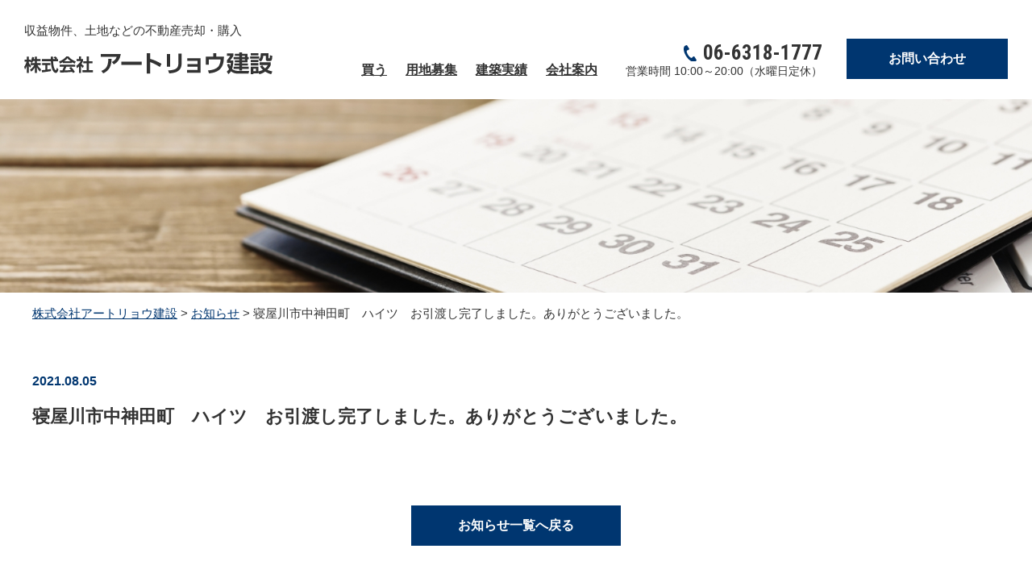

--- FILE ---
content_type: text/html; charset=UTF-8
request_url: https://artryo-kensetsu-os.com/2021/08/361/
body_size: 24266
content:
<!DOCTYPE html>
<html lang="ja">
<head>
	<meta charset="UTF-8">
	
	
		<!-- All in One SEO 4.0.16 -->
		<title>寝屋川市中神田町 ハイツ お引渡し完了しました。ありがとうございました。 | 株式会社アートリョウ建設</title>
		<link rel="canonical" href="https://artryo-kensetsu-os.com/2021/08/361/" />
		<meta property="og:site_name" content="株式会社アートリョウ建設 | Just another WordPress site" />
		<meta property="og:type" content="article" />
		<meta property="og:title" content="寝屋川市中神田町 ハイツ お引渡し完了しました。ありがとうございました。 | 株式会社アートリョウ建設" />
		<meta property="og:url" content="https://artryo-kensetsu-os.com/2021/08/361/" />
		<meta property="og:image" content="https://artryo-kensetsu-os.com/wp-content/uploads/2021/02/cropped-6381ea6388c9e7b729fee7f86620c862.png" />
		<meta property="og:image:secure_url" content="https://artryo-kensetsu-os.com/wp-content/uploads/2021/02/cropped-6381ea6388c9e7b729fee7f86620c862.png" />
		<meta property="og:image:width" content="512" />
		<meta property="og:image:height" content="512" />
		<meta property="article:published_time" content="2021-08-05T06:32:11Z" />
		<meta property="article:modified_time" content="2021-08-05T06:32:12Z" />
		<meta property="twitter:card" content="summary" />
		<meta property="twitter:domain" content="artryo-kensetsu-os.com" />
		<meta property="twitter:title" content="寝屋川市中神田町 ハイツ お引渡し完了しました。ありがとうございました。 | 株式会社アートリョウ建設" />
		<meta property="twitter:image" content="https://artryo-kensetsu-os.com/wp-content/uploads/2021/02/cropped-6381ea6388c9e7b729fee7f86620c862.png" />
		<script type="application/ld+json" class="aioseo-schema">
			{"@context":"https:\/\/schema.org","@graph":[{"@type":"WebSite","@id":"https:\/\/artryo-kensetsu-os.com\/#website","url":"https:\/\/artryo-kensetsu-os.com\/","name":"\u682a\u5f0f\u4f1a\u793e\u30a2\u30fc\u30c8\u30ea\u30e7\u30a6\u5efa\u8a2d","description":"Just another WordPress site","publisher":{"@id":"https:\/\/artryo-kensetsu-os.com\/#organization"}},{"@type":"Organization","@id":"https:\/\/artryo-kensetsu-os.com\/#organization","name":"\u682a\u5f0f\u4f1a\u793e\u30a2\u30fc\u30c8\u30ea\u30e7\u30a6\u5efa\u8a2d","url":"https:\/\/artryo-kensetsu-os.com\/","logo":{"@type":"ImageObject","@id":"https:\/\/artryo-kensetsu-os.com\/#organizationLogo","url":"https:\/\/artryo-kensetsu-os.com\/wp-content\/uploads\/2021\/02\/cropped-6381ea6388c9e7b729fee7f86620c862.png","width":"512","height":"512"},"image":{"@id":"https:\/\/artryo-kensetsu-os.com\/#organizationLogo"},"contactPoint":{"@type":"ContactPoint","telephone":"+81663181777","contactType":"Customer Support"}},{"@type":"BreadcrumbList","@id":"https:\/\/artryo-kensetsu-os.com\/2021\/08\/361\/#breadcrumblist","itemListElement":[{"@type":"ListItem","@id":"https:\/\/artryo-kensetsu-os.com\/#listItem","position":"1","item":{"@id":"https:\/\/artryo-kensetsu-os.com\/#item","name":"\u30db\u30fc\u30e0","description":"\u682a\u5f0f\u4f1a\u793e\u30a2\u30fc\u30c8\u30ea\u30e7\u30a6\u5efa\u8a2d\u3067\u306f\u3001\u5927\u962a\u5e9c\u306e\u53ce\u76ca\u7269\u4ef6\u3084\u6295\u8cc7\u7269\u4ef6\u3001\u4e8b\u696d\u7528\u571f\u5730\u306a\u3069\u306e\u4e0d\u52d5\u7523\u58f2\u5374\u3001\u8cfc\u5165\u306e\u304a\u624b\u4f1d\u3044\u3092\u884c\u3063\u3066\u3044\u307e\u3059\u3002\u99c5\u5f92\u6b6910\u5206\u570f\u5185\u306e\u53ce\u76ca\u7269\u4ef6\u3084\u3001\u81ea\u793e\u4fdd\u6709\u306e\u6238\u5efa\u3066\u7269\u4ef6\u60c5\u5831\u306a\u3069\u4e0d\u52d5\u7523\u60c5\u5831\u3092\u591a\u6570\u63b2\u8f09\u3057\u3066\u3044\u307e\u3059\u3002","url":"https:\/\/artryo-kensetsu-os.com\/"},"nextItem":"https:\/\/artryo-kensetsu-os.com\/2021\/#listItem"},{"@type":"ListItem","@id":"https:\/\/artryo-kensetsu-os.com\/2021\/#listItem","position":"2","item":{"@id":"https:\/\/artryo-kensetsu-os.com\/2021\/#item","name":"2021","url":"https:\/\/artryo-kensetsu-os.com\/2021\/"},"nextItem":"https:\/\/artryo-kensetsu-os.com\/2021\/08\/#listItem","previousItem":"https:\/\/artryo-kensetsu-os.com\/#listItem"},{"@type":"ListItem","@id":"https:\/\/artryo-kensetsu-os.com\/2021\/08\/#listItem","position":"3","item":{"@id":"https:\/\/artryo-kensetsu-os.com\/2021\/08\/#item","name":"August","url":"https:\/\/artryo-kensetsu-os.com\/2021\/08\/"},"previousItem":"https:\/\/artryo-kensetsu-os.com\/2021\/#listItem"}]},{"@type":"Person","@id":"https:\/\/artryo-kensetsu-os.com\/author\/atrk_user\/#author","url":"https:\/\/artryo-kensetsu-os.com\/author\/atrk_user\/","name":"\u30b5\u30a4\u30c8\u7ba1\u7406\u8005","image":{"@type":"ImageObject","@id":"https:\/\/artryo-kensetsu-os.com\/2021\/08\/361\/#authorImage","url":"https:\/\/secure.gravatar.com\/avatar\/c2e75584bbdbd30b33dcdc00811e9c09?s=96&d=mm&r=g","width":"96","height":"96","caption":"\u30b5\u30a4\u30c8\u7ba1\u7406\u8005"}},{"@type":"WebPage","@id":"https:\/\/artryo-kensetsu-os.com\/2021\/08\/361\/#webpage","url":"https:\/\/artryo-kensetsu-os.com\/2021\/08\/361\/","name":"\u5bdd\u5c4b\u5ddd\u5e02\u4e2d\u795e\u7530\u753a \u30cf\u30a4\u30c4 \u304a\u5f15\u6e21\u3057\u5b8c\u4e86\u3057\u307e\u3057\u305f\u3002\u3042\u308a\u304c\u3068\u3046\u3054\u3056\u3044\u307e\u3057\u305f\u3002 | \u682a\u5f0f\u4f1a\u793e\u30a2\u30fc\u30c8\u30ea\u30e7\u30a6\u5efa\u8a2d","inLanguage":"ja","isPartOf":{"@id":"https:\/\/artryo-kensetsu-os.com\/#website"},"breadcrumb":{"@id":"https:\/\/artryo-kensetsu-os.com\/2021\/08\/361\/#breadcrumblist"},"author":"https:\/\/artryo-kensetsu-os.com\/2021\/08\/361\/#author","creator":"https:\/\/artryo-kensetsu-os.com\/2021\/08\/361\/#author","datePublished":"2021-08-05T06:32:11+09:00","dateModified":"2021-08-05T06:32:12+09:00"},{"@type":"BlogPosting","@id":"https:\/\/artryo-kensetsu-os.com\/2021\/08\/361\/#blogposting","name":"\u5bdd\u5c4b\u5ddd\u5e02\u4e2d\u795e\u7530\u753a \u30cf\u30a4\u30c4 \u304a\u5f15\u6e21\u3057\u5b8c\u4e86\u3057\u307e\u3057\u305f\u3002\u3042\u308a\u304c\u3068\u3046\u3054\u3056\u3044\u307e\u3057\u305f\u3002 | \u682a\u5f0f\u4f1a\u793e\u30a2\u30fc\u30c8\u30ea\u30e7\u30a6\u5efa\u8a2d","headline":"\u5bdd\u5c4b\u5ddd\u5e02\u4e2d\u795e\u7530\u753a\u3000\u30cf\u30a4\u30c4\u3000\u304a\u5f15\u6e21\u3057\u5b8c\u4e86\u3057\u307e\u3057\u305f\u3002\u3042\u308a\u304c\u3068\u3046\u3054\u3056\u3044\u307e\u3057\u305f\u3002","author":{"@id":"https:\/\/artryo-kensetsu-os.com\/author\/atrk_user\/#author"},"publisher":{"@id":"https:\/\/artryo-kensetsu-os.com\/#organization"},"datePublished":"2021-08-05T06:32:11+09:00","dateModified":"2021-08-05T06:32:12+09:00","articleSection":"\u304a\u77e5\u3089\u305b","mainEntityOfPage":{"@id":"https:\/\/artryo-kensetsu-os.com\/2021\/08\/361\/#webpage"},"isPartOf":{"@id":"https:\/\/artryo-kensetsu-os.com\/2021\/08\/361\/#webpage"},"image":{"@type":"ImageObject","@id":"https:\/\/artryo-kensetsu-os.com\/#articleImage","url":"https:\/\/artryo-kensetsu-os.com\/wp-content\/uploads\/2021\/02\/cropped-6381ea6388c9e7b729fee7f86620c862.png","width":"512","height":"512"}}]}
		</script>
		<!-- All in One SEO -->

<link rel='dns-prefetch' href='//code.jquery.com' />
<link rel='dns-prefetch' href='//s.w.org' />
<link rel="alternate" type="application/rss+xml" title="株式会社アートリョウ建設 &raquo; 寝屋川市中神田町　ハイツ　お引渡し完了しました。ありがとうございました。 のコメントのフィード" href="https://artryo-kensetsu-os.com/2021/08/361/feed/" />
		<script type="text/javascript">
			window._wpemojiSettings = {"baseUrl":"https:\/\/s.w.org\/images\/core\/emoji\/13.0.1\/72x72\/","ext":".png","svgUrl":"https:\/\/s.w.org\/images\/core\/emoji\/13.0.1\/svg\/","svgExt":".svg","source":{"concatemoji":"https:\/\/artryo-kensetsu-os.com\/wp-includes\/js\/wp-emoji-release.min.js?ver=5.6.16"}};
			!function(e,a,t){var n,r,o,i=a.createElement("canvas"),p=i.getContext&&i.getContext("2d");function s(e,t){var a=String.fromCharCode;p.clearRect(0,0,i.width,i.height),p.fillText(a.apply(this,e),0,0);e=i.toDataURL();return p.clearRect(0,0,i.width,i.height),p.fillText(a.apply(this,t),0,0),e===i.toDataURL()}function c(e){var t=a.createElement("script");t.src=e,t.defer=t.type="text/javascript",a.getElementsByTagName("head")[0].appendChild(t)}for(o=Array("flag","emoji"),t.supports={everything:!0,everythingExceptFlag:!0},r=0;r<o.length;r++)t.supports[o[r]]=function(e){if(!p||!p.fillText)return!1;switch(p.textBaseline="top",p.font="600 32px Arial",e){case"flag":return s([127987,65039,8205,9895,65039],[127987,65039,8203,9895,65039])?!1:!s([55356,56826,55356,56819],[55356,56826,8203,55356,56819])&&!s([55356,57332,56128,56423,56128,56418,56128,56421,56128,56430,56128,56423,56128,56447],[55356,57332,8203,56128,56423,8203,56128,56418,8203,56128,56421,8203,56128,56430,8203,56128,56423,8203,56128,56447]);case"emoji":return!s([55357,56424,8205,55356,57212],[55357,56424,8203,55356,57212])}return!1}(o[r]),t.supports.everything=t.supports.everything&&t.supports[o[r]],"flag"!==o[r]&&(t.supports.everythingExceptFlag=t.supports.everythingExceptFlag&&t.supports[o[r]]);t.supports.everythingExceptFlag=t.supports.everythingExceptFlag&&!t.supports.flag,t.DOMReady=!1,t.readyCallback=function(){t.DOMReady=!0},t.supports.everything||(n=function(){t.readyCallback()},a.addEventListener?(a.addEventListener("DOMContentLoaded",n,!1),e.addEventListener("load",n,!1)):(e.attachEvent("onload",n),a.attachEvent("onreadystatechange",function(){"complete"===a.readyState&&t.readyCallback()})),(n=t.source||{}).concatemoji?c(n.concatemoji):n.wpemoji&&n.twemoji&&(c(n.twemoji),c(n.wpemoji)))}(window,document,window._wpemojiSettings);
		</script>
		<style type="text/css">
img.wp-smiley,
img.emoji {
	display: inline !important;
	border: none !important;
	box-shadow: none !important;
	height: 1em !important;
	width: 1em !important;
	margin: 0 .07em !important;
	vertical-align: -0.1em !important;
	background: none !important;
	padding: 0 !important;
}
</style>
	<link rel='stylesheet' id='wp-block-library-css'  href='https://artryo-kensetsu-os.com/wp-includes/css/dist/block-library/style.min.css?ver=5.6.16' type='text/css' media='all' />
<link rel='stylesheet' id='responsive-lightbox-swipebox-css'  href='https://artryo-kensetsu-os.com/wp-content/plugins/responsive-lightbox/assets/swipebox/swipebox.min.css?ver=2.3.2' type='text/css' media='all' />
<link rel='stylesheet' id='wp-pagenavi-css'  href='https://artryo-kensetsu-os.com/wp-content/plugins/wp-pagenavi/pagenavi-css.css?ver=2.70' type='text/css' media='all' />
<link rel='stylesheet' id='style-base-css'  href='https://artryo-kensetsu-os.com/wp-content/themes/sitefactory/style.css?ver=5.6.16' type='text/css' media='all' />
<link rel='stylesheet' id='style-pure-css'  href='https://artryo-kensetsu-os.com/wp-content/themes/sitefactory/css/pure-min.css?ver=5.6.16' type='text/css' media='all' />
<link rel='stylesheet' id='style-font-css'  href='https://artryo-kensetsu-os.com/wp-content/themes/sitefactory/css/font-awesome.min.css?ver=5.6.16' type='text/css' media='all' />
<link rel='stylesheet' id='style-common-css'  href='https://artryo-kensetsu-os.com/wp-content/themes/sitefactory/css/add/common.css?ver=5.6.16' type='text/css' media='all' />
<link rel='stylesheet' id='style-page-css'  href='https://artryo-kensetsu-os.com/wp-content/themes/sitefactory/css/add/page.css?ver=5.6.16' type='text/css' media='all' />
<link rel='stylesheet' id='style-pc-css'  href='https://artryo-kensetsu-os.com/wp-content/themes/sitefactory/css/add/pc.css?ver=5.6.16' type='text/css' media='all' />
<script type='text/javascript' src='https://artryo-kensetsu-os.com/wp-includes/js/jquery/jquery.min.js?ver=3.5.1' id='jquery-core-js'></script>
<script type='text/javascript' src='https://artryo-kensetsu-os.com/wp-includes/js/jquery/jquery-migrate.min.js?ver=3.3.2' id='jquery-migrate-js'></script>
<script type='text/javascript' src='https://artryo-kensetsu-os.com/wp-content/plugins/responsive-lightbox/assets/swipebox/jquery.swipebox.min.js?ver=2.3.2' id='responsive-lightbox-swipebox-js'></script>
<script type='text/javascript' src='https://artryo-kensetsu-os.com/wp-includes/js/underscore.min.js?ver=1.8.3' id='underscore-js'></script>
<script type='text/javascript' src='https://artryo-kensetsu-os.com/wp-content/plugins/responsive-lightbox/assets/infinitescroll/infinite-scroll.pkgd.min.js?ver=5.6.16' id='responsive-lightbox-infinite-scroll-js'></script>
<script type='text/javascript' id='responsive-lightbox-js-extra'>
/* <![CDATA[ */
var rlArgs = {"script":"swipebox","selector":"lightbox","customEvents":"","activeGalleries":"1","animation":"1","hideCloseButtonOnMobile":"0","removeBarsOnMobile":"0","hideBars":"1","hideBarsDelay":"5000","videoMaxWidth":"1080","useSVG":"1","loopAtEnd":"0","woocommerce_gallery":"0","ajaxurl":"https:\/\/artryo-kensetsu-os.com\/wp-admin\/admin-ajax.php","nonce":"1bac14d1ee"};
/* ]]> */
</script>
<script type='text/javascript' src='https://artryo-kensetsu-os.com/wp-content/plugins/responsive-lightbox/js/front.js?ver=2.3.2' id='responsive-lightbox-js'></script>
<script type='text/javascript' src='//code.jquery.com/jquery-1.12.0.min.js?ver=5.6.16' id='script-jquery-js'></script>
<script type='text/javascript' src='https://artryo-kensetsu-os.com/wp-content/themes/sitefactory/js/common.js?ver=5.6.16' id='script-common-js'></script>
<link rel="https://api.w.org/" href="https://artryo-kensetsu-os.com/wp-json/" /><link rel="alternate" type="application/json" href="https://artryo-kensetsu-os.com/wp-json/wp/v2/posts/361" /><meta name="generator" content="WordPress 5.6.16" />
<link rel='shortlink' href='https://artryo-kensetsu-os.com/?p=361' />
<link rel="alternate" type="application/json+oembed" href="https://artryo-kensetsu-os.com/wp-json/oembed/1.0/embed?url=https%3A%2F%2Fartryo-kensetsu-os.com%2F2021%2F08%2F361%2F" />
<link rel="alternate" type="text/xml+oembed" href="https://artryo-kensetsu-os.com/wp-json/oembed/1.0/embed?url=https%3A%2F%2Fartryo-kensetsu-os.com%2F2021%2F08%2F361%2F&#038;format=xml" />
<!-- Global site tag (gtag.js) - Google Analytics -->
<script async src="https://www.googletagmanager.com/gtag/js?id=G-G6GWM60S1J"></script>
<script>
  window.dataLayer = window.dataLayer || [];
  function gtag(){dataLayer.push(arguments);}
  gtag('js', new Date());

  gtag('config', 'G-G6GWM60S1J');
</script>
<!-- Global site tag (gtag.js) - Google Analytics -->
<script async src="https://www.googletagmanager.com/gtag/js?id=UA-191679926-1"></script>
<script>
  window.dataLayer = window.dataLayer || [];
  function gtag(){dataLayer.push(arguments);}
  gtag('js', new Date());

  gtag('config', 'UA-191679926-1');
</script>
    <meta http-equiv="X-UA-Compatible" content="IE=edge">

    <meta name="viewport" content="width=device-width, initial-scale=1">

    <meta name="format-detection" content="telephone=no">

    <!--[if lte IE 8]>

        <link rel="stylesheet" href="https://unpkg.com/purecss@1.0.0/build/grids-responsive-old-ie-min.css">

    <![endif]-->

    <!--[if gt IE 8]><!-->

        <link rel="stylesheet" href="https://unpkg.com/purecss@1.0.0/build/grids-responsive-min.css">

    <!--<![endif]-->


<link rel="icon" href="https://artryo-kensetsu-os.com/wp-content/uploads/2021/02/cropped-6381ea6388c9e7b729fee7f86620c862-32x32.png" sizes="32x32" />
<link rel="icon" href="https://artryo-kensetsu-os.com/wp-content/uploads/2021/02/cropped-6381ea6388c9e7b729fee7f86620c862-192x192.png" sizes="192x192" />
<link rel="apple-touch-icon" href="https://artryo-kensetsu-os.com/wp-content/uploads/2021/02/cropped-6381ea6388c9e7b729fee7f86620c862-180x180.png" />
<meta name="msapplication-TileImage" content="https://artryo-kensetsu-os.com/wp-content/uploads/2021/02/cropped-6381ea6388c9e7b729fee7f86620c862-270x270.png" />
	<link rel="preconnect" href="https://fonts.gstatic.com">
	<link href="https://fonts.googleapis.com/css2?family=Roboto+Condensed:wght@400;700&display=swap" rel="stylesheet">
</head>
<body>
<header>
	<div id="header">
		<div class="columns header__cta">
			<div class="column header__left">
				<h1>
					<a href="https://artryo-kensetsu-os.com/">
					<p>収益物件、土地などの不動産売却・購入</p>
						<img src="https://artryo-kensetsu-os.com/wp-content/themes/sitefactory/images/common/logo.png" alt="">
					</a>
				</h1>
			</div>
			<div class="column header__right">
				<div class="columns">
					<div class="column">
						<div id="gNavi">
							<nav class="menu-glovalnavi-container"><ul id="menu-glovalnavi" class="menu"><li id="menu-item-145" class="menu-item menu-item-type-post_type menu-item-object-page menu-item-145"><a href="https://artryo-kensetsu-os.com/buy/">買う<span></span></a></li>
<li id="menu-item-109" class="menu-item menu-item-type-post_type menu-item-object-page menu-item-109"><a href="https://artryo-kensetsu-os.com/land/">用地募集<span></span></a></li>
<li id="menu-item-110" class="menu-item menu-item-type-post_type menu-item-object-page menu-item-110"><a href="https://artryo-kensetsu-os.com/works/">建築実績<span></span></a></li>
<li id="menu-item-111" class="menu-item menu-item-type-post_type menu-item-object-page menu-item-111"><a href="https://artryo-kensetsu-os.com/company/">会社案内<span></span></a></li>
</ul></nav>							<div class="header__tel sp">
								<a href="tel:06-6318-1777" class="roboto">06-6318-1777</a><br>
								<span>営業時間 10:00～20:00（水曜日定休）</span>
							</div>
							<div class="header__btn sp">
								<a href="https://artryo-kensetsu-os.com/contact/">お問い合わせ</a>
							</div>
						</div>
						<!-- /#gNavi -->
					</div>

					<div class="column header__cta2">
						<div class="columns">

							<div class="header__tel pc">
								<a href="tel:06-6318-1777" class="roboto">06-6318-1777</a><br>
								<span>営業時間 10:00～20:00（水曜日定休）</span>
							</div>
							<div class="header__btn pc">
								<a href="https://artryo-kensetsu-os.com/contact/">お問い合わせ</a>
							</div>

						</div>
					</div>
					<!-- header__cta -->
				</div>
				<!-- .columns -->
			</div>
		</div>
		<!-- .header__cta -->
		

		<a class="menu-trigger" href="/">
			<span></span>
			<span></span>
			<span></span>
		</a>

	</div>
	 <!-- /#header -->
						<div id="pageVisual">
				<img src="https://artryo-kensetsu-os.com/wp-content/themes/sitefactory/images/page/visual_news.jpg" alt="" class="news_visual">
			</div>
				<div id="breadcrumbs">
			<div class="breadcrumbs container" typeof="BreadcrumbList" vocab="https://schema.org/">
			    <!-- Breadcrumb NavXT 6.6.0 -->
<span property="itemListElement" typeof="ListItem"><a property="item" typeof="WebPage" title="Go to 株式会社アートリョウ建設." href="https://artryo-kensetsu-os.com" class="home" ><span property="name">株式会社アートリョウ建設</span></a><meta property="position" content="1"></span> &gt; <span property="itemListElement" typeof="ListItem"><a property="item" typeof="WebPage" title="Go to the お知らせ category archives." href="https://artryo-kensetsu-os.com/category/news/" class="taxonomy category" ><span property="name">お知らせ</span></a><meta property="position" content="2"></span> &gt; <span property="itemListElement" typeof="ListItem"><span property="name" class="post post-post current-item">寝屋川市中神田町　ハイツ　お引渡し完了しました。ありがとうございました。</span><meta property="url" content="https://artryo-kensetsu-os.com/2021/08/361/"><meta property="position" content="3"></span>			</div>
		</div>
		<!-- /#breadcrumbs -->
	</header>
<article id="news" class="single">
	<section id="main">
		<div class="container">
							<section class="section01">
					<div class="columns">
												<div class="news__txt--only lazy">
							<time class="news__date">2021.08.05</time>
							<h2 class="news__title">寝屋川市中神田町　ハイツ　お引渡し完了しました。ありがとうございました。</h2>
							<div class="inner01">
															</div>
							<!-- /.inner01 -->
						</div>
					</div>
					<!-- /.colum -->
				</section>
				<!-- /.section01 -->

			
			<div class="text-center">
				<a href="https://artryo-kensetsu-os.com/category/news" class="btn">お知らせ一覧へ戻る</a>
			</div>

			<!-- <div class="wp-pagenavi var01 clearfix lazy">
				<div class="pull-left">
					<a href="https://artryo-kensetsu-os.com/2021/08/363/" rel="next"><< 吹田市佐井寺5区画　土地　お引渡し完了しました。ありがとうございました。</a>				</div>
				<div class="pull-right">
					<a href="https://artryo-kensetsu-os.com/2021/08/359/" rel="prev">寝屋川市池田南町　ハイツ　お引渡し完了しました。ありがとうございました。 >></a>				</div>
			</div> -->
			<!-- /.wrap02 -->



		</div>
		<!-- /.container -->
	</section>
	<!-- /#main -->

</article>
<!-- /#home -->
<script type="text/javascript">
    jQuery(function($){
    $( '#main table' ).wrap( '<div class="flickWrap"></div>' );
    });
</script>
<footer>
	<aside class="footer__cta">
		<div class="text__content text-center">
			<h3>資料請求・お問い合わせはこちらから</h3>
			<p>収益物件・土地・お家、<br class="spbr">ご希望通りの不動産をご用意しております。</p>
			<div class="columns">
				<div class="column">
					<a href="tel:06-6318-1777" class="roboto">06-6318-1777</a><br>
					<small>営業時間 10:00～20:00（水曜日定休）</small>
				</div>
				<div class="column">
					<a href="https://artryo-kensetsu-os.com/contact/" class="blue__btn">お問い合わせ</a>
				</div>
			</div>
		</div>
	</aside>

	<div id="footer">

		<div class="wrap cf">
			<div class="pull-left">
				<h1>
					<a href="https://artryo-kensetsu-os.com/">
						株式会社アートリョウ建設
					</a>
				</h1>
				<p>
					〒566-0011 大阪府摂津市千里丘東4丁目9-13 センリビル303<br>
					<a href="tel:06-6318-1777">TEL.06-6318-1777</a>　FAX.06-6318-1778
				</p>
			</div>

			<div class="pull-right">
				<div class="footer-nav cf">
					<nav class="menu-footernavi-container"><ul id="menu-footernavi" class="menu"><li id="menu-item-147" class="menu-item menu-item-type-post_type menu-item-object-page menu-item-147"><a href="https://artryo-kensetsu-os.com/buy/">買う<span></span></a></li>
<li id="menu-item-113" class="menu-item menu-item-type-post_type menu-item-object-page menu-item-113"><a href="https://artryo-kensetsu-os.com/land/">用地募集<span></span></a></li>
<li id="menu-item-114" class="menu-item menu-item-type-post_type menu-item-object-page menu-item-114"><a href="https://artryo-kensetsu-os.com/works/">建築実績<span></span></a></li>
<li id="menu-item-115" class="menu-item menu-item-type-post_type menu-item-object-page menu-item-115"><a href="https://artryo-kensetsu-os.com/company/">会社案内<span></span></a></li>
<li id="menu-item-149" class="menu-item menu-item-type-taxonomy menu-item-object-category current-post-ancestor current-menu-parent current-post-parent menu-item-149"><a href="https://artryo-kensetsu-os.com/category/news/">お知らせ<span></span></a></li>
<li id="menu-item-148" class="menu-item menu-item-type-post_type menu-item-object-page menu-item-148"><a href="https://artryo-kensetsu-os.com/contact/">お問い合わせ<span></span></a></li>
<li id="menu-item-116" class="menu-item menu-item-type-post_type menu-item-object-page menu-item-privacy-policy menu-item-116"><a href="https://artryo-kensetsu-os.com/privacy-policy/">プライバシーポリシー<span></span></a></li>
</ul></nav>				</div>
				<!-- /.footer-nav -->

				<p>
					宅地建物取引業免許番号 国土交通大臣（1）第10441号<br>
					建設業許可番号 大阪府知事 許可(特-1)第141345号
				</p>
			</div>
		</div>


	</div>
	<!-- /#footer -->
	<div id="copyright" class="text-center">&copy; ARTRYO KENSETSU Co., Ltd. All Rights Reserved.</div>
</footer>
<a href="#header" class="rtt"><i class="fa fa-arrow-circle-up" aria-hidden="true"></i></a>
<script type='text/javascript' src='https://artryo-kensetsu-os.com/wp-includes/js/wp-embed.min.js?ver=5.6.16' id='wp-embed-js'></script>
</body>

</html>

--- FILE ---
content_type: text/css
request_url: https://artryo-kensetsu-os.com/wp-content/themes/sitefactory/css/add/common.css?ver=5.6.16
body_size: 17423
content:
@charset "utf-8";

/* reset
*********************************************************/

* {
    margin: 0;
    padding: 0;
}

*:focus {
    outline: none !important;
}

a {
    display: inline-block;
}

div {
    -webkit-box-sizing: border-box;
    -moz-box-sizing: border-box;
    box-sizing: border-box;
}

ul,
ol {
    list-style: none;
}

h1,
h2,
h3,
h4,
h5 {
    margin: 0;
}


/* common
*********************************************************/

html {
    font-size: 62.5%;
}

body {
    color: #333;
}

body,
.pure-g [class*=pure-u] {
    font-family: "游ゴシック", YuGothic, Verdana, "メイリオ", Meiryo, "ヒラギノ角ゴ ProN W3", "Hiragino Kaku Gothic ProN", sans-serif;
}

@media all and (-ms-high-contrast:none) {

    body,
    .pure-g [class*=pure-u] {
        font-family: "メイリオ", Meiryo, Verdana, "ヒラギノ角ゴ ProN W3", "Hiragino Kaku Gothic ProN", 'Noto Sans JP', sans-serif;
    }
}

.mincho {
    font-family: 'Noto Serif JP', 游明朝, "Yu Mincho", YuMincho, "Hiragino Mincho ProN", HGS明朝E, メイリオ, Meiryo, serif;
    font-feature-settings: "palt";
}

.roboto {
    font-family: 'Roboto Condensed', sans-serif;
}

body {
    -webkit-font-smoothing: subpixel-antialiased;
    -moz-osx-font-smoothing: unset;

    @media only screen and(-webkit-min-device-pixel-ratio: 2),
        (min-resolution: 2dppx) {
        -webkit-font-smoothing: antialiased;
        -moz-osx-font-smoothing: grayscale;
    }
}

p {
    font-size: 1.6rem;
    line-height: 1.7;
}


a {
    color: #333;
}

a:hover {
    opacity: 0.6;
    -webkit-transition: all 0.3s;
    -moz-transition: all 0.3s;
    -ms-transition: all 0.3s;
    -o-transition: all 0.3s;
    transition: all 0.3s;
}

.container {
    width: 100%;
    max-width: 1230px;
    padding-left: 15px;
    padding-right: 15px;
    margin: auto;
    overflow: hidden;
    position: relative;
    -webkit-box-sizing: border-box;
    -moz-box-sizing: border-box;
    box-sizing: border-box;
}

.columns {
    display: flex;
}

.clear {
    clear: both !important;
}

.text-center {
    text-align: center;
}

.text-left {
    text-align: left;
}

.text-right {
    text-align: right;
}

.center-block {
    display: block;
    margin: auto;
}

.wp-pagenavi {
    padding: 20px 0;
    background: #F9F9F9;
    margin-top: 45px;
    font-size: 1.6rem;
    overflow: hidden;
}

.wp-pagenavi.var01 {
    padding-left: 15px;
    padding-right: 15px;
    box-sizing: border-box;
}

.wp-pagenavi a,
.wp-pagenavi span {
    background: #FFF;
    min-width: 55px;
    line-height: 55px;
    box-sizing: border-box;
    display: inline-block;
    padding: 0;
}

.wp-pagenavi span.pages {
    padding: 0 10px;
}

.wp-pagenavi.var01 a {
    border: none;
    color: #333;
    background: none;
}

.wp-pagenavi span.current {
    background: #666;
    color: #fff;
    border-color: #666;
}

.wp-pagenavi a,
.wp-pagenavi span {
    padding: 3px 10px;
}

.bg-danger {
    background-color: #f2dede;
    padding: 5px;
}

.text-danger {
    color: #a94442;
}

a[href^=tel] {
    text-decoration: none;
    color: inherit;
    cursor: default;
}

a[href^=tel]:hover {
    opacity: 1;
}

.lazy {
    opacity: 0;
    position: relative;
    -webkit-transform: translate(0%, 50px);
    transform: translate(0%, 50px);
}

.lazy-show {
    opacity: 1;
    -webkit-transition: all 0.8s;
    -moz-transition: all 0.8s;
    -ms-transition: all 0.8s;
    -o-transition: all 0.8s;
    -webkit-transform: translate(0, 0);
    transform: translate(0, 0);
    transition: all 1s;
}

.flickWrap {
    width: 100%;
}

.pc {
    display: block;
}

.sp {
    display: none;
}

@media screen and (max-width:828px) {
    a[href^=tel] {
        /*text-decoration: underline;*/
    }

    .flickWrap {
        overflow: auto;
        white-space: nowrap;
        padding: 5px 0;
    }

    .flickWrap::before {
        content: "※表が見切れる場合は横スクロールでご覧ください。";
        color: #F55;
        font-size: 1.4rem;
        margin-bottom: 20px;
    }

    .flickWrap::-webkit-scrollbar {
        height: 5px;
    }

    .flickWrap::-webkit-scrollbar-track {
        background: #F1F1F1;
    }

    .flickWrap::-webkit-scrollbar-thumb {
        background: #BCBCBC;
    }

    .pc {
        display: none;
    }

    .sp {
        display: block;
    }
}

figure {
    margin: 0;
}

/* Header
*********************************************************/
#header .columns {
    justify-content: space-between;
    align-items: flex-end;
}

#header .header__cta {
    margin-bottom: 25px;
}

.menu-trigger {
    display: none;
}

#header h1 p {
    font-size: 1.5rem;
    margin-bottom: 15px;
    font-weight: normal;
}

#header .pull-right .columns {
    align-items: center;
}

#header .header__left {
    margin-top: 25px;
    margin-left: 30px;
}

#header .header__left a {
    text-decoration: none;
}

#header .header__right {
    margin-top: 35px;
    margin-right: 30px;
}

.header__tel a {
    position: relative;
    font-size: 2.5rem;
    font-weight: bold;
}

.header__tel a::before {
    position: absolute;
    content: '';
    background: url(../../images/common/ico_tel_blue.png) no-repeat;
    width: 16px;
    height: 20px;
    left: 0;
    top: 50%;
    transform: translate(-150%, -50%);
}

.header__tel span {
    font-size: 1.4rem;
    font-weight: normal;
}

.header__btn a {
    text-decoration: none;
    background: #003670;
    color: #fff;
    font-size: 1.6rem;
    font-weight: bold;
    display: inline-block;
    min-width: 200px;
    height: 50px;
    line-height: 50px;
    text-align: center;
}

.header__cta2 .columns {
    text-align: right;
}

.header__cta2 .header__tel {
    margin-right: 30px;
}

#pageVisual .privacy-policy_visual {
    display: none;
}

@media screen and (max-width:1220px) {

    #header a.menu-trigger,
    #header a.menu-trigger span {
        display: inline-block;
        transition: all .4s;
        box-sizing: border-box;
    }

    #header a.menu-trigger {
        position: fixed;
        width: 40px;
        height: 40px;
        right: 10px;
        top: 10px;
        z-index: 600;
        background: rgba(255, 255, 255, 0.75);
    }

    #header a.menu-trigger:hover {
        opacity: 1;
    }

    #header a.menu-trigger span {
        position: absolute;
        left: 5px;
        width: 30px;
        height: 2px;
        background-color: #333;
        border-radius: 1px;
    }

    #header a.menu-trigger span:nth-of-type(1) {
        top: 10px;
    }

    #header a.menu-trigger span:nth-of-type(2) {
        top: 48%;
    }

    #header a.menu-trigger span:nth-of-type(3) {
        bottom: 10px;
    }

    .menu-trigger.active span:nth-of-type(1) {
        -webkit-transform: translateY(9px) rotate(-315deg);
        transform: translateY(9px) rotate(-315deg);
    }

    .menu-trigger.active span:nth-of-type(2) {
        opacity: 0;
    }

    .menu-trigger.active span:nth-of-type(3) {
        -webkit-transform: translateY(-9px) rotate(315deg);
        transform: translateY(-9px) rotate(315deg);
    }

    .pc {
        display: none;
    }

    .sp {
        display: block;
    }
}

/* GlobalNavi
*********************************************************/

#gNavi ul li {
    display: inline-block;
    white-space: nowrap;
}

#gNavi ul li+li {
    margin-left: 20px;
}

#gNavi ul li a {
    color: #333;
    font-weight: bold;
    font-size: 1.6rem;
    text-decoration: underline;
}

#gNavi ul li:last-of-type {
    margin-right: 35px;
}

@media screen and (max-width:1220px) {
    #gNavi {
        display: none;
        opacity: 0;
        background: rgba(0, 0, 0, 0.9);
        position: fixed;
        left: 0;
        top: 0;
        width: 100vw;
        height: 100vh;
        z-index: 100;
        overflow: hidden;
    }

    #gNavi.active {
        display: block;
        animation-name: fadein;
        animation-duration: .75s;
        animation-timing-function: ease-out;
        animation-iteration-count: 1;
        animation-direction: normal;
        animation-fill-mode: forwards;
        overflow-y: scroll;
        padding-bottom: 100px;
    }

    @keyframes fadein {
        0% {
            opacity: 0;
        }

        100% {
            opacity: 1;
        }
    }

    #gNavi .container {
        overflow: auto;
        position: relative;
        width: 100vw;
        height: 100vh;
        padding: 0;
    }

    #gNavi ul {
        border: none;
        position: static;
        right: -100vw;
        top: 50px;
        width: 100vw;
        -webkit-box-sizing: border-box;
        -moz-box-sizing: border-box;
        box-sizing: border-box;
        z-index: 110;
        padding-left: 0;
        -webkit-transition: all .75s;
        -moz-transition: all .75s;
        -ms-transition: all .75s;
        -o-transition: all .75s;
        transition: all .75s;
        padding-top: 60px;
        padding-bottom: 40px;
    }

    #gNavi.active ul {
        right: 0;
        animation-name: slidein;
        animation-duration: .75s;
        animation-timing-function: ease-out;
        animation-iteration-count: 1;
        animation-direction: normal;
        animation-fill-mode: forwards;
    }

    @keyframes slidein {
        0% {
            right: -100vw;
        }

        100% {
            right: 0;
        }
    }

    #gNavi ul li,
    #gNavi ul li:first-of-type {
        float: none;
        display: block;
        width: 100%;
        border: none;
        padding-left: 0;
        border-bottom: 1px dotted #fff;
    }

    #gNavi ul li+li {
        margin-left: 0;
    }

    #gNavi ul li a {
        color: #FFF;
        line-height: 1;
        border: none;
        display: block;
        text-align: center;
        width: 100%;
        -webkit-box-sizing: border-box;
        -moz-box-sizing: border-box;
        box-sizing: border-box;
        padding: 20px 0;
    }

    #gNavi ul li:first-of-type a {
        border: none;
    }

    #gNavi ul li a small {
        display: none;
    }

    .activeNav {
        overflow: hidden;
        height: 100%;
    }

    .header__tel.sp,
    .header__btn.sp {
        text-align: center;
    }

    .header__btn.sp {
        margin-top: 20px;
    }

    .header__tel.sp a,
    .header__tel.sp span {
        color: #fff;
    }
}

/* Breadcrumbs
*********************************************************/

#breadcrumbs {
    padding: 15px 0;
    font-size: 1.5rem;
    margin-bottom: 50px;
    background: #fff;
}

#breadcrumbs a {
    color: #003670;
    /*text-decoration: none;*/
}


@media screen and (max-width:828px) {
    #breadcrumbs {
        height: auto;
        padding: 15px 0;
        line-height: 1.6;
        margin-bottom: 20px;
    }
}


/* Content
*********************************************************/

@media screen and (max-width:828px) {}



/* sidebar
*********************************************************/

@media screen and (max-width:828px) {}


/* Footer
*********************************************************/
footer .footer__cta {
    position: relative;
    margin-top: 150px;
    background: url(../../images/common/aside-footer.png)no-repeat;
    background-position: center center;
    padding: 60px 0;
}

footer .footer__cta::before {
    position: absolute;
    content: "";
    top: 0;
    left: 0;
    width: 100%;
    height: 100%;
    background: #fbfbfb;
    z-index: -1;
}

.footer__cta .columns {
    justify-content: center;
    margin: 0 -25px;
    width: 100%;
}

.footer__cta .column {
    padding: 0 25px;
}

.footer-nav {
    margin-bottom: 30px;
}

.footer-nav li {
    display: inline-block;
}

.footer-nav li+li {
    margin-left: 25px;
}

.footer-nav a {
    text-decoration: underline;
    font-size: 1.5rem;
}

.footer__cta .text__content h3 {
    color: #003670;
    font-size: 1.8rem;
    font-weight: bold;
    margin-bottom: 20px;
}

.footer__cta .text__content p {
    font-size: 1.5rem;
    font-weight: bold;
    margin-bottom: 35px;
}

.footer__cta .text__content small {
    font-size: 1.4rem;
    font-weight: normal;
}

.footer__cta .text__content a.roboto {
    position: relative;
    font-size: 2.5rem;
    font-weight: bold;
}

.footer__cta .text__content a.roboto::before {
    position: absolute;
    content: '';
    background: url(../../images/common/ico_tel_blue.png) no-repeat;
    width: 16px;
    height: 22px;
    left: 0;
    top: 50%;
    transform: translate(-150%, -50%);
}

.footer__cta .text__content .blue__btn {
    min-width: 260px;
}

#footer .wrap {
    margin: 35px 25px;
}

#footer .pull-left a {
    text-decoration: none;
    margin-bottom: 25px;
}

#footer .pull-right {
    text-align: right;
}

#footer p {
    font-size: 1.5rem;
}

@media screen and (max-width: 1024px) {
    .footer-nav {
        max-width: 500px;
    }

    .footer-nav li+li {
        margin-left: 30px;
    }
}

@media screen and (max-width:828px) {
    footer {
        text-align: center;
    }

    .footer-nav {
        /*margin: 0 -15px 20px;*/
        box-sizing: border-box;
        border-top: solid 1px #ccc;
        max-width: 100%;
    }

    .footer-nav li a {
        font-size: 1.1rem;
        display: block;
        padding: 5px;
    }

    .footer-nav li {
        margin: 0;
        text-align: center;
        padding: 5px;
        display: block;
        float: left;
        width: 50%;
        box-sizing: border-box;
        border-bottom: solid 1px #ccc;
    }

    .footer-nav li+li {
        margin-left: 0;
    }

    .footer-nav li:nth-child(odd) {
        border-right: dotted 1px #ccc;
    }

    footer .footer__cta {
        padding: 40px 0;
        margin-top: 75px;
        background: none;
    }
}

@media screen and (max-width: 415px) {
    .footer__cta .text__content {
        margin: 0 30px;
    }

    .footer__cta .columns {
        margin: 0;
        display: block;
    }

    .footer__cta .column {
        padding: 10px 0;
    }

    #footer .wrap {
        margin: 25px 15px;
    }

    #footer .footer-nav+p {
        font-size: 1.4rem;
    }
}

.spbr {
    display: none;
}

#copyright {
    background: #393939;
    padding: 15px 0;
    font-size: 1.4rem;
    font-weight: normal;
    color: #fff;
}

@media screen and (max-width: 415px) {
    .footer__cta .text__content h3 {
        font-size: 1.7rem;
    }

    .spbr {
        display: block;
    }
}

/* WP default
*********************************************************/

.aligncenter,
div.aligncenter {
    display: block;
    margin-left: auto;
    margin-right: auto;
}

.alignleft {
    float: left;
}

.alignright {
    float: right;
}

.wp-caption {
    border: 1px solid #ddd;
    text-align: center;
    background-color: #f3f3f3;
    padding-top: 4px;
    margin: 10px;
    /* optional rounded corners for browsers that support it */
    -moz-border-radius: 3px;
    -khtml-border-radius: 3px;
    -webkit-border-radius: 3px;
    border-radius: 3px;
}

.wp-caption img {
    margin: 0;
    padding: 0;
    border: 0 none;
}

.wp-caption p.wp-caption-text {
    font-size: 11px;
    line-height: 17px;
    padding: 0 4px 5px;
    margin: 0;
}

.cf::after {
    content: "";
    display: block;
    clear: both;
}

.rtt {
    display: none;
}

.over--left {
    max-width: none;
    width: auto;
    padding: 0;
    margin-left: calc((100vw - 1215px) / 2);
}

.over--right {
    max-width: none;
    width: auto;
    padding: 0;
    margin-right: calc((100vw - 1215px) / 2);
}

/* Responsive
*********************************************************/

/* Tablet side */
@media screen and (max-width:1200px) {
    .rtt {
        display: block;
        position: fixed;
        right: 15px;
        bottom: 15px;
        font-size: 50px;
        color: #ccc;
    }
}

/* Tablet side Only */
@media screen and (min-width:829px) and (max-width:1200px) {}

/* Smartphone side + Tablet Vertical */
@media screen and (max-width:828px) {

    .sp-bottom {
        margin-bottom: 20px;
    }

    body .pull-left,
    body .pull-right {
        float: none;
    }

    .over--left {
        max-width: 1230px;
        width: 100%;
        margin-left: auto;
        padding-right: 15px;
        padding-left: 15px;
    }

    .over--right {
        max-width: 1230px;
        width: 100%;
        margin-right: auto;
        padding-right: 15px;
        padding-left: 15px;
    }

}

/* Smartphone Vertical */
@media screen and (max-width:415px) {

    h1 br,
    h2 br,
    h3 br,
    h4 br,
    h5 br,
    h6 br {
        display: none;
    }

}